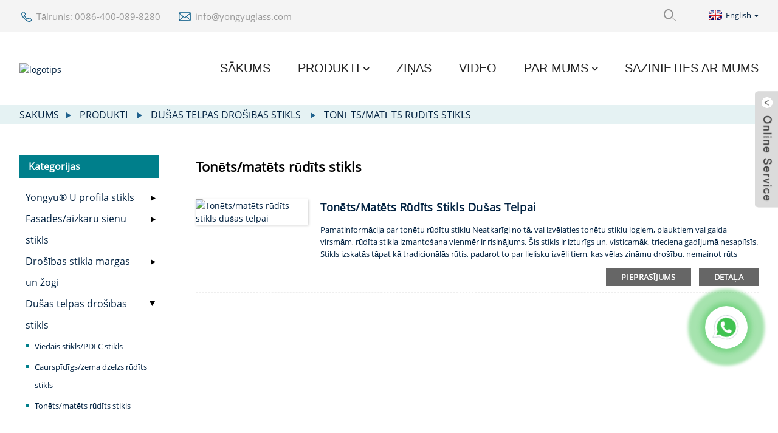

--- FILE ---
content_type: text/html
request_url: https://www.yongyuglass.com/lv/tintedfrosted-tempered-glass/
body_size: 8434
content:
<!DOCTYPE html> <html dir="ltr" lang="lv"> <head> <meta http-equiv="Content-Type" content="text/html; charset=UTF-8" /> <title>Tonēta/matēta rūdīta stikla rūpnīca | Ķīna Tonēta/matēta rūdīta stikla ražotāji, piegādātāji</title> <meta name="viewport" content="width=device-width,initial-scale=1,minimum-scale=1,maximum-scale=1,user-scalable=no"> <link rel="apple-touch-icon-precomposed" href=""> <meta name="format-detection" content="telephone=no"> <meta name="apple-mobile-web-app-capable" content="yes"> <meta name="apple-mobile-web-app-status-bar-style" content="black"> <link href="https://www.yongyuglass.com/style/global/style.css" rel="stylesheet"> <link href="https://www.yongyuglass.com/style/public/public.css" rel="stylesheet">  <link rel="shortcut icon" href="//cdnus.globalso.com/yongyuglass/d9cb3dec1.png" />  <meta name="description" content="Tonēta/matēta rūdīta stikla ražotāji, rūpnīca, piegādātāji no Ķīnas. Pašlaik mēs vēlamies uz vēl lielāku sadarbību ar ārvalstu pircējiem, pamatojoties uz abpusēju labumu. Lai uzzinātu vairāk, droši sazinieties ar mums." /> <link href="//cdn.globalso.com/hide_search.css" rel="stylesheet"/><link href="//www.yongyuglass.com/style/lv.html.css" rel="stylesheet"/><link rel="alternate" hreflang="lv" href="https://www.yongyuglass.com/lv/" /><link rel="canonical"  href="https://www.yongyuglass.com/lv/tintedfrosted-tempered-glass/" /></head> <body> <div class="container"> <header class="web_head">     <div class="head_top">       <div class="layout">         <ul class="top_contacts">           <li><i class="top_ico_tel"></i><span class="top_label"><a class="tel_link" href="tel:0086-400-089-8280">Tālrunis: 0086-400-089-8280</a></span></li>           <li><i class="top_ico_email"></i><span class="top_label"><a href="javascript:" class="add_email12">info@yongyuglass.com</a></span></li>        </ul>         <div class="head_right">           <b id="btn-search" class="btn--search"></b>            <div class="change-language ensemble">   <div class="change-language-info">     <div class="change-language-title medium-title">        <div class="language-flag language-flag-en"><a href="https://www.yongyuglass.com/"><b class="country-flag"></b><span>English</span> </a></div>        <b class="language-icon"></b>      </div> 	<div class="change-language-cont sub-content">         <div class="empty"></div>     </div>   </div> </div> <!--theme223-->        </div>       </div>     </div>     <div class="head_layer">       <div class="layout">         <figure class="logo"><a href="/lv/">                 <img src="//cdnus.globalso.com/yongyuglass/e7e1f7054.png" alt="logotips">                 </a></figure>         <nav class="nav_wrap">           <ul class="head_nav">         <li><a href="/lv/">Sākums</a></li> <li class="current-menu-ancestor"><a href="/lv/products/">Produkti</a> <ul class="sub-menu"> 	<li><a href="/lv/yongyu-u-profile-glass/">YONGYU® U profila stikls</a> 	<ul class="sub-menu"> 		<li><a href="/lv/high-performance-u-profile-glass-system/">Augstas veiktspējas U profila stikla sistēma</a></li> 		<li><a href="/lv/low-iron-u-profile-glass-power-generation-system/">Zema dzelzs U profila stikla enerģijas ražošanas sistēma</a></li> 		<li><a href="/lv/tintedfrostedlow-e-u-profile-glass/">Tonēts/matēts/zema emisijas U profila stikls</a></li> 		<li><a href="/lv/ce-certificate-of-tempered-u-glass-product/">Rūdīta U stikla CE sertifikāts</a></li> 	</ul> </li> 	<li><a href="/lv/facadecurtain-wall-glass/">Fasādes/aizkaru sienu stikls</a> 	<ul class="sub-menu"> 		<li><a href="/lv/vacuum-glass-product/">Vakuuma stikls</a></li> 		<li><a href="/lv/electrochromic-glass-product/">Elektrohromiskais stikls</a></li> 		<li><a href="/lv/jumbooversized-safety-glass/">Jumbo/lielizmēra drošības stikls</a></li> 		<li><a href="/lv/dupont-sgp-laminated-glass/">Dupont SGP laminēts stikls</a></li> 		<li><a href="/lv/curved-safety-glass/">Izliekts drošības stikls</a></li> 		<li><a href="/lv/tempered-glass-laminated-glass/">Rūdīts stikls un laminēts stikls</a></li> 		<li><a href="/lv/low-e-insulated-glass-units/">Zemas emisijas izolētas stikla paketes</a></li> 	</ul> </li> 	<li><a href="/lv/safety-glass-railings-fences/">Drošības stikla margas un žogi</a> 	<ul class="sub-menu"> 		<li><a href="/lv/ice-rink-glass-systems/">Ledus laukuma stikla sistēmas</a></li> 		<li><a href="/lv/safety-glass-railingsglass-pool-fences/">Drošības stikla margas/stikla baseinu žogi</a></li> 		<li><a href="/lv/safety-glass-partitions/">Drošības stikla starpsienas</a></li> 	</ul> </li> 	<li class="current-menu-ancestor current-menu-parent"><a href="/lv/shower-room-safety-glass/">Dušas telpas drošības stikls</a> 	<ul class="sub-menu"> 		<li><a href="/lv/smart-glasspdlc-glass/">Viedais stikls/PDLC stikls</a></li> 		<li><a href="/lv/clearlow-iron-tempered-glass/">Caurspīdīgs/zema dzelzs rūdīts stikls</a></li> 		<li class="nav-current"><a href="/lv/tintedfrosted-tempered-glass/">Tonēts/matēts rūdīts stikls</a></li> 	</ul> </li> </ul> </li> <li><a href="/lv/news/">Ziņas</a></li> <li><a href="/lv/video/">Video</a></li> <li><a href="/lv/about-us/">Par mums</a> <ul class="sub-menu"> 	<li><a href="/lv/faqs/">Bieži uzdotie jautājumi</a></li> </ul> </li> <li><a href="/lv/contact-us/">Sazinieties ar mums</a></li>       </ul>         </nav>       </div>     </div>   </header><div class="path_bar">     <div class="layout">       <ul>        <li> <a itemprop="breadcrumb" href="/lv/">Sākums</a></li><li> <a itemprop="breadcrumb" href="/lv/products/" title="Products">Produkti</a> </li><li> <a itemprop="breadcrumb" href="/lv/shower-room-safety-glass/" title="Shower room safety glass">Dušas telpas drošības stikls</a> </li><li> <a href="#">Tonēts/matēts rūdīts stikls</a></li>       </ul>     </div>   </div> <section class="web_main page_main">   <div class="layout">     <aside class="aside">   <section class="aside-wrap">     <section class="side-widget">     <div class="side-tit-bar">       <h4 class="side-tit">Kategorijas</h4>     </div>     <ul class="side-cate">       <li><a href="/lv/yongyu-u-profile-glass/">Yongyu® U profila stikls</a> <ul class="sub-menu"> 	<li><a href="/lv/high-performance-u-profile-glass-system/">Augstas veiktspējas U profila stikla sistēma</a></li> 	<li><a href="/lv/low-iron-u-profile-glass-power-generation-system/">Zema dzelzs U profila stikla enerģijas ražošanas sistēma</a></li> 	<li><a href="/lv/tintedfrostedlow-e-u-profile-glass/">Tonēts/matēts/zema emisijas U profila stikls</a></li> </ul> </li> <li><a href="/lv/facadecurtain-wall-glass/">Fasādes/aizkaru sienu stikls</a> <ul class="sub-menu"> 	<li><a href="/lv/jumbooversized-safety-glass/">Jumbo/lielizmēra drošības stikls</a></li> 	<li><a href="/lv/dupont-sgp-laminated-glass/">Dupont SGP laminēts stikls</a></li> 	<li><a href="/lv/curved-safety-glass/">Izliekts drošības stikls</a></li> 	<li><a href="/lv/tempered-glass-laminated-glass/">Rūdīts stikls un laminēts stikls</a></li> 	<li><a href="/lv/low-e-insulated-glass-units/">Zemas emisijas izolētas stikla paketes</a></li> </ul> </li> <li><a href="/lv/safety-glass-railings-fences/">Drošības stikla margas un žogi</a> <ul class="sub-menu"> 	<li><a href="/lv/ice-rink-glass-systems/">Ledus laukuma stikla sistēmas</a></li> 	<li><a href="/lv/safety-glass-railingsglass-pool-fences/">Drošības stikla margas/stikla baseinu žogi</a></li> 	<li><a href="/lv/safety-glass-partitions/">Drošības stikla starpsienas</a></li> </ul> </li> <li class="current-menu-ancestor current-menu-parent"><a href="/lv/shower-room-safety-glass/">Dušas telpas drošības stikls</a> <ul class="sub-menu"> 	<li><a href="/lv/smart-glasspdlc-glass/">Viedais stikls/PDLC stikls</a></li> 	<li><a href="/lv/clearlow-iron-tempered-glass/">Caurspīdīgs/zema dzelzs rūdīts stikls</a></li> 	<li class="nav-current"><a href="/lv/tintedfrosted-tempered-glass/">Tonēts/matēts rūdīts stikls</a></li> </ul> </li>     </ul>   </section>   <div class="side-widget">     <div class="side-tit-bar">       <h2 class="side-tit">Piedāvātie produkti</h2>     </div>     <div class="side-product-items">       <div class="items_content">         <ul >                     <li class="side_product_item">             <figure> <a  class="item-img" href="/lv/vacuum-glass-product/"><img src="//cdnus.globalso.com/yongyuglass/vacuum-glass-300x294.png" alt="Vakuuma stikls"></a>               <figcaption>                 <div class="item_text"><a href="/lv/vacuum-glass-product/">Vakuuma stikls</a></div>               </figcaption>             </figure>             <a href="/lv/vacuum-glass-product/" class="add-friend"></a> </li>                     <li class="side_product_item">             <figure> <a  class="item-img" href="/lv/electrochromic-glass-product/"><img src="//cdnus.globalso.com/yongyuglass/ec-glass-3-300x300.jpg" alt="Elektrohromiskais stikls"></a>               <figcaption>                 <div class="item_text"><a href="/lv/electrochromic-glass-product/">Elektrohromiskais stikls</a></div>               </figcaption>             </figure>             <a href="/lv/electrochromic-glass-product/" class="add-friend"></a> </li>                     <li class="side_product_item">             <figure> <a  class="item-img" href="/lv/what-is-u-profile-glass-u-channel-glass-product/"><img src="//cdnus.globalso.com/yongyuglass/U-glass-manufacture-300x300.jpg" alt="Kas ir U profila stikls/U profila stikls?"></a>               <figcaption>                 <div class="item_text"><a href="/lv/what-is-u-profile-glass-u-channel-glass-product/">Kas ir U profila stikls/U profila stikls?</a></div>               </figcaption>             </figure>             <a href="/lv/what-is-u-profile-glass-u-channel-glass-product/" class="add-friend"></a> </li>                     <li class="side_product_item">             <figure> <a  class="item-img" href="/lv/high-performance-u-profile-glass-u-channel-glass-system-product/"><img src="//cdnus.globalso.com/yongyuglass/4f868216-300x300.jpg" alt="Augstas veiktspējas U profila stikla/U kanālu stikla sistēma"></a>               <figcaption>                 <div class="item_text"><a href="/lv/high-performance-u-profile-glass-u-channel-glass-system-product/">Augstas veiktspējas U profila stikla/U kanālu stikla sistēma</a></div>               </figcaption>             </figure>             <a href="/lv/high-performance-u-profile-glass-u-channel-glass-system-product/" class="add-friend"></a> </li>                     <li class="side_product_item">             <figure> <a  class="item-img" href="/lv/ice-rink-glass-systems-product/"><img src="//cdnus.globalso.com/yongyuglass/a124e13a-300x300.jpg" alt="Ledus laukuma stikla sistēmas"></a>               <figcaption>                 <div class="item_text"><a href="/lv/ice-rink-glass-systems-product/">Ledus laukuma stikla sistēmas</a></div>               </figcaption>             </figure>             <a href="/lv/ice-rink-glass-systems-product/" class="add-friend"></a> </li>                   </ul>       </div>     </div>   </div>      </section> </aside>    <section class="main">       <div class="items_list">         <h2 class="page_title">Tonēts/matēts rūdīts stikls</h2>         <ul class="product_list_items">    <li class="product_list_item">             <figure>               <span class="item_img"><img src="//cdnus.globalso.com/yongyuglass/61c5f950-300x300.jpg" alt="Tonēts/matēts rūdīts stikls dušas telpai"><a href="/lv/tinted-frosted-tempered-glass-for-shower-room-product/" title="Tinted/Frosted Tempered Glass For Shower Room"></a> </span>               <figcaption> 			  <div class="item_information">                      <h3 class="item_title"><a href="/lv/tinted-frosted-tempered-glass-for-shower-room-product/" title="Tinted/Frosted Tempered Glass For Shower Room">Tonēts/matēts rūdīts stikls dušas telpai</a></h3>                 <div class="item_info">Pamatinformācija par tonētu rūdītu stiklu Neatkarīgi no tā, vai izvēlaties tonētu stiklu logiem, plauktiem vai galda virsmām, rūdīta stikla izmantošana vienmēr ir risinājums. Šis stikls ir izturīgs un, visticamāk, trieciena gadījumā nesaplīsīs. Stikls izskatās tāpat kā tradicionālās rūtis, padarot to par lielisku izvēli tiem, kas vēlas zināmu drošību, nemainot rūts izskatu. Apskatiet Yongyu Glass plašo biezumu un krāsu tonēšanas iespēju klāstu, lai sāktu izvēlēties...</div>                 </div>                 <div class="product_btns">                   <a href="javascript:" class="priduct_btn_inquiry add_email12">pieprasījums</a><a href="/lv/tinted-frosted-tempered-glass-for-shower-room-product/" class="priduct_btn_detail">detaļa</a>                 </div>               </figcaption>             </figure>           </li>          </ul>         <div class="page_bar">         <div class="pages"></div>       </div>       </div>            </section>   </div> </section> <footer class="web_footer">     <div class="foot_items">       <div class="layout">         <div class="foot_item foot_item_info wow fadeInUpA" data-wow-delay=".1s">           <div class="foot_item_hd">             <h2 class="title"><a href="/lv/about-us/">Kas mēs<em>Vai ir?</em></a></h2>           </div>           <div class="foot_item_bd">             <div class="foot_intro_desc"><p>Yongyu Glass ir profesionāls U stikla un tradicionālā arhitektūras stikla piegādātājs no Ķīnas.</p> <p>Uzņēmumu dibināja Gevins Pens, kurš arhitektūras stikla nozarē strādā kopš 2006. gada un kuram ir vairāk nekā desmit gadu eksporta pieredze Ziemeļamerikas un ES tirgos. Uzņēmums tika dibināts ar vēlmi integrēt reģiona stikla nozares attīstības priekšrocības un sniegt personalizētus risinājumus mūsu klientu vajadzībām. Mēs atrodam personalizētus risinājumus klientu prasībām un palīdzam klientiem ietaupīt laiku un naudu.</p> </div>           </div>         </div>         <div class="foot_item foot_item_contact wow fadeInUpA" data-wow-delay=".2s">           <div class="foot_item_hd">             <h2 class="title">Kurp doties<em>atrast mūs?</em></h2>           </div>           <div class="foot_item_bd">             <address>               <ul>                 <li><i class="contact_ico contact_ico_addr"></i>Nr.1-303-305, Nr.85 Xigangbei RD. Gangcheng Uzņēmējdarbības centrs, Haigang rajons, Cjinhuando, Hebei, Ķīna</li>                <li><i class="contact_ico contact_ico_phone"></i><a class="tel_link" href="tel:0086-400-089-8280">0086-400-089-8280</a></li>                <li><i class="contact_ico contact_ico_email"></i><a href="javascript:" class="add_email12">info@yongyuglass.com</a></li>              </ul>             </address>           </div>         </div>         <div class="foot_item foot_item_follow wow fadeInUpA" data-wow-delay=".3s">           <div class="foot_item_hd">             <h2 class="title">Sekot<em>Us</em></h2>           </div>           <div class="foot_item_bd">             <div class="company_subscribe">               <h3 class="subscribe_tit">Ja jums ir jautājumi par mūsu produktiem vai cenu sarakstu, lūdzu, atstājiet savu e-pasta adresi, un mēs ar jums sazināsimies.<em>24 stundu laikā.</em></h3>               <div class="subscribe_btn">                 <a href="javascript:" class="sys_btn button">Pieprasījums tūlīt</a>               </div>             </div>           </div>         </div>         <div class="foot_item foot_item_inst wow fadeInUpA" data-wow-delay=".4s">           <div class="foot_item_hd">             <h2 class="title">No<em>Instagram</em></h2>           </div>           <div class="foot_item_bd">             <div class="inst_imgs">               <ul>                                   <li><a href="/lv/vacuum-glass-product/"><img src="//cdnus.globalso.com/yongyuglass/vacuum-glass-300x294.png" alt="Vakuuma stikls"></a></li>                                  <li><a href="/lv/green-u-profile-glass-product/"><img src="//cdnus.globalso.com/yongyuglass/green-U-profile-glass-300x300.jpg" alt="Zaļš U profila stikls"></a></li>                                  <li><a href="/lv/main-products-and-specification-product/"><img src="//cdnus.globalso.com/yongyuglass/U-profile-glass3-300x300.jpg" alt="Galvenie produkti un specifikācija"></a></li>                                  <li><a href="/lv/100-original-factory-china-tempered-u-profile-channel-glass-product/"><img src="//cdnus.globalso.com/yongyuglass/mmexport1601933278704_副本-300x300.jpg" alt="100% oriģināls rūpnīcas Ķīnas rūdīts U profila kanāla stikls"></a></li>                                  <li><a href="/lv/oem-manufacturer-china-clear-float-ultra-clear-laminated-tempered-glass-for-bathroom-product/"><img src="//cdnus.globalso.com/yongyuglass/61c5f950-300x300.jpg" alt="OEM ražotājs Ķīna Clear Float / Ultra Clear laminēts / rūdīts stikls vannas istabai"></a></li>                                  <li><a href="/lv/price-sheet-for-china-13-8mm-flatcurved-decorative-tempered-safety-building-laminated-glass-product/"><img src="//cdnus.globalso.com/yongyuglass/fcd519571-300x300.jpg" alt="Cenrādis Ķīnai 13,8 mm plakanam/izliektam dekoratīvam rūdītam drošības ēkas laminētam stiklam"></a></li>                                  <li><a href="/lv/u-profile-glass-also-known-as-u-channel-glass-for-the-architectural-construction-industry-product/"><img src="//cdnus.globalso.com/yongyuglass/mmexport1601933278704_副本-300x300.jpg" alt="U-profila stikls (pazīstams arī kā U-veida kanāla stikls) arhitektūras un būvniecības nozarei."></a></li>                                  <li><a href="/lv/factory-free-sample-china-double-hallow-glass-aluminium-profile-middle-east-style-glass-wall-secret-window-wall-product/"><img src="//cdnus.globalso.com/yongyuglass/mmexport1601933278704_副本-300x300.jpg" alt="Rūpnīcas bezmaksas paraugs Ķīna Double Hallow stikla alumīnija profils Tuvo Austrumu stila stikla siena, slepena loga siena"></a></li>                                  <li><a href="/lv/high-performance-u-profile-glass-u-channel-glass-system-product/"><img src="//cdnus.globalso.com/yongyuglass/4f868216-300x300.jpg" alt="Augstas veiktspējas U profila stikla/U kanālu stikla sistēma"></a></li>                                                   </ul>             </div>           </div>         </div>       </div>     </div>     <div class="foot_bar">       <div class="layout">         <div class="copyright">© Autortiesības — 2010.–2024. g.: Yongyu Glass. Visas tiesības aizsargātas.<script type="text/javascript" src="//www.globalso.site/livechat.js"></script>      </div>         <ul class="foot_sns">                      <li><a target="_blank" href="https://www.facebook.com/gavin.pan.501/"><img src="//cdnus.globalso.com/yongyuglass/718c3218.png" alt="Facebook"></a></li>                         <li><a target="_blank" href="https://twitter.com/GavinPan0324/"><img src="//cdnus.globalso.com/yongyuglass/22763d1c.png" alt="tviteris"></a></li>                         <li><a target="_blank" href="https://www.pinterest.com/gavinpan0324/"><img src="//cdnus.globalso.com/yongyuglass/dcea1564.png" alt="pinterest"></a></li>                         <li><a target="_blank" href="https://www.youtube.com/channel/UCMCzTo7pN-MzJYPofA58U4A/"><img src="//cdnus.globalso.com/yongyuglass/5693b9fa.png" alt="YouTube"></a></li>                         <li><a target="_blank" href="https://www.linkedin.com/in/gavinpan-u-glass/"><img src="//cdnus.globalso.com/yongyuglass/06b382b7.png" alt="LinkedIn"></a></li>                         <li><a target="_blank" href=""><img src="//cdnus.globalso.com/yongyuglass/Archello_SocialIcon_Symbol_Blue_24px.png" alt="Archello_SocialIcon_Simbol_Blue_24px"></a></li>                     </ul>       </div>     </div>   </footer> <aside class="scrollsidebar" id="scrollsidebar">   <div class="side_content">     <div class="side_list">       <header class="hd"><img src="https://www.yongyuglass.com/admin/custom_service/title_pic.png" alt="Tiešsaistes inovācija"/></header>       <div class="cont">         <li><a class="email" href="javascript:" onclick="showMsgPop();">Sūtīt e-pastu</a></li>          <li><a class="whatsapp" href="https://api.whatsapp.com/send?phone=+15183161946" onclick="showMsgPop();">WhatsApp</a></li>         <!---->         <!---->         <!--<li><a target="_blank" class="skype" href="skype:qifeng0324?chat">Gavin Pan</a></li>-->         <!---->                       </div>                   <div class="side_title"><a  class="close_btn"><span>x</span></a></div>     </div>   </div>   <div class="show_btn"></div> </aside> <div class="inquiry-pop-bd">   <div class="inquiry-pop"> <i class="ico-close-pop" onclick="hideMsgPop();"></i>      <script type="text/javascript" src="//www.globalso.site/form.js"></script>    </div> </div> </div> <div class="web-search"> <b id="btn-search-close" class="btn--search-close"></b>   <div style=" width:100%">     <div class="head-search">       <form  action="https://www.yongyuglass.com/index.php" method="get">           <input class="search-ipt" type="text" placeholder="Start Typing..."  name="s" id="s" />           <input type="hidden" name="cat" value="490"/>           <input class="search-btn" type="submit"  id="searchsubmit" />         <span class="search-attr">Nospiediet taustiņu Enter, lai meklētu, vai taustiņu ESC, lai aizvērtu</span>         </form>     </div>   </div> </div> <div id="whatsapp">         <a href="https://api.whatsapp.com/send?phone=15183161946&amp;text=Hi.." target="_blank" title="Whatsapp">         <div id="whatsappMain"></div>         </a> </div> <script type="text/javascript" src="https://www.yongyuglass.com/style/global/js/jquery.min.js"></script>  <script type="text/javascript" src="https://www.yongyuglass.com/style/global/js/common.js"></script> <script type="text/javascript" src="https://www.yongyuglass.com/style/public/public.js"></script>  <!--[if lt IE 9]> <script src="https://www.yongyuglass.com/style/global/js/html5.js"></script> <![endif]--> <script type="text/javascript">

if(typeof jQuery == 'undefined' || typeof jQuery.fn.on == 'undefined') {
	document.write('<script src="https://www.yongyuglass.com/wp-content/plugins/bb-plugin/js/jquery.js"><\/script>');
	document.write('<script src="https://www.yongyuglass.com/wp-content/plugins/bb-plugin/js/jquery.migrate.min.js"><\/script>');
}

</script><ul class="prisna-wp-translate-seo" id="prisna-translator-seo"><li class="language-flag language-flag-en"><a href="https://www.yongyuglass.com/tintedfrosted-tempered-glass/" title="English"><b class="country-flag"></b><span>English</span></a></li><li class="language-flag language-flag-zh"><a href="https://www.yongyuglass.com/zh/tintedfrosted-tempered-glass/" title="Chinese"><b class="country-flag"></b><span>Chinese</span></a></li><li class="language-flag language-flag-fr"><a href="https://www.yongyuglass.com/fr/tintedfrosted-tempered-glass/" title="French"><b class="country-flag"></b><span>French</span></a></li><li class="language-flag language-flag-de"><a href="https://www.yongyuglass.com/de/tintedfrosted-tempered-glass/" title="German"><b class="country-flag"></b><span>German</span></a></li><li class="language-flag language-flag-pt"><a href="https://www.yongyuglass.com/pt/tintedfrosted-tempered-glass/" title="Portuguese"><b class="country-flag"></b><span>Portuguese</span></a></li><li class="language-flag language-flag-es"><a href="https://www.yongyuglass.com/es/tintedfrosted-tempered-glass/" title="Spanish"><b class="country-flag"></b><span>Spanish</span></a></li><li class="language-flag language-flag-ru"><a href="https://www.yongyuglass.com/ru/tintedfrosted-tempered-glass/" title="Russian"><b class="country-flag"></b><span>Russian</span></a></li><li class="language-flag language-flag-ja"><a href="https://www.yongyuglass.com/ja/tintedfrosted-tempered-glass/" title="Japanese"><b class="country-flag"></b><span>Japanese</span></a></li><li class="language-flag language-flag-ko"><a href="https://www.yongyuglass.com/ko/tintedfrosted-tempered-glass/" title="Korean"><b class="country-flag"></b><span>Korean</span></a></li><li class="language-flag language-flag-ar"><a href="https://www.yongyuglass.com/ar/tintedfrosted-tempered-glass/" title="Arabic"><b class="country-flag"></b><span>Arabic</span></a></li><li class="language-flag language-flag-ga"><a href="https://www.yongyuglass.com/ga/tintedfrosted-tempered-glass/" title="Irish"><b class="country-flag"></b><span>Irish</span></a></li><li class="language-flag language-flag-el"><a href="https://www.yongyuglass.com/el/tintedfrosted-tempered-glass/" title="Greek"><b class="country-flag"></b><span>Greek</span></a></li><li class="language-flag language-flag-tr"><a href="https://www.yongyuglass.com/tr/tintedfrosted-tempered-glass/" title="Turkish"><b class="country-flag"></b><span>Turkish</span></a></li><li class="language-flag language-flag-it"><a href="https://www.yongyuglass.com/it/tintedfrosted-tempered-glass/" title="Italian"><b class="country-flag"></b><span>Italian</span></a></li><li class="language-flag language-flag-da"><a href="https://www.yongyuglass.com/da/tintedfrosted-tempered-glass/" title="Danish"><b class="country-flag"></b><span>Danish</span></a></li><li class="language-flag language-flag-ro"><a href="https://www.yongyuglass.com/ro/tintedfrosted-tempered-glass/" title="Romanian"><b class="country-flag"></b><span>Romanian</span></a></li><li class="language-flag language-flag-id"><a href="https://www.yongyuglass.com/id/tintedfrosted-tempered-glass/" title="Indonesian"><b class="country-flag"></b><span>Indonesian</span></a></li><li class="language-flag language-flag-cs"><a href="https://www.yongyuglass.com/cs/tintedfrosted-tempered-glass/" title="Czech"><b class="country-flag"></b><span>Czech</span></a></li><li class="language-flag language-flag-af"><a href="https://www.yongyuglass.com/af/tintedfrosted-tempered-glass/" title="Afrikaans"><b class="country-flag"></b><span>Afrikaans</span></a></li><li class="language-flag language-flag-sv"><a href="https://www.yongyuglass.com/sv/tintedfrosted-tempered-glass/" title="Swedish"><b class="country-flag"></b><span>Swedish</span></a></li><li class="language-flag language-flag-pl"><a href="https://www.yongyuglass.com/pl/tintedfrosted-tempered-glass/" title="Polish"><b class="country-flag"></b><span>Polish</span></a></li><li class="language-flag language-flag-eu"><a href="https://www.yongyuglass.com/eu/tintedfrosted-tempered-glass/" title="Basque"><b class="country-flag"></b><span>Basque</span></a></li><li class="language-flag language-flag-ca"><a href="https://www.yongyuglass.com/ca/tintedfrosted-tempered-glass/" title="Catalan"><b class="country-flag"></b><span>Catalan</span></a></li><li class="language-flag language-flag-eo"><a href="https://www.yongyuglass.com/eo/tintedfrosted-tempered-glass/" title="Esperanto"><b class="country-flag"></b><span>Esperanto</span></a></li><li class="language-flag language-flag-hi"><a href="https://www.yongyuglass.com/hi/tintedfrosted-tempered-glass/" title="Hindi"><b class="country-flag"></b><span>Hindi</span></a></li><li class="language-flag language-flag-lo"><a href="https://www.yongyuglass.com/lo/tintedfrosted-tempered-glass/" title="Lao"><b class="country-flag"></b><span>Lao</span></a></li><li class="language-flag language-flag-sq"><a href="https://www.yongyuglass.com/sq/tintedfrosted-tempered-glass/" title="Albanian"><b class="country-flag"></b><span>Albanian</span></a></li><li class="language-flag language-flag-am"><a href="https://www.yongyuglass.com/am/tintedfrosted-tempered-glass/" title="Amharic"><b class="country-flag"></b><span>Amharic</span></a></li><li class="language-flag language-flag-hy"><a href="https://www.yongyuglass.com/hy/tintedfrosted-tempered-glass/" title="Armenian"><b class="country-flag"></b><span>Armenian</span></a></li><li class="language-flag language-flag-az"><a href="https://www.yongyuglass.com/az/tintedfrosted-tempered-glass/" title="Azerbaijani"><b class="country-flag"></b><span>Azerbaijani</span></a></li><li class="language-flag language-flag-be"><a href="https://www.yongyuglass.com/be/tintedfrosted-tempered-glass/" title="Belarusian"><b class="country-flag"></b><span>Belarusian</span></a></li><li class="language-flag language-flag-bn"><a href="https://www.yongyuglass.com/bn/tintedfrosted-tempered-glass/" title="Bengali"><b class="country-flag"></b><span>Bengali</span></a></li><li class="language-flag language-flag-bs"><a href="https://www.yongyuglass.com/bs/tintedfrosted-tempered-glass/" title="Bosnian"><b class="country-flag"></b><span>Bosnian</span></a></li><li class="language-flag language-flag-bg"><a href="https://www.yongyuglass.com/bg/tintedfrosted-tempered-glass/" title="Bulgarian"><b class="country-flag"></b><span>Bulgarian</span></a></li><li class="language-flag language-flag-ceb"><a href="https://www.yongyuglass.com/ceb/tintedfrosted-tempered-glass/" title="Cebuano"><b class="country-flag"></b><span>Cebuano</span></a></li><li class="language-flag language-flag-ny"><a href="https://www.yongyuglass.com/ny/tintedfrosted-tempered-glass/" title="Chichewa"><b class="country-flag"></b><span>Chichewa</span></a></li><li class="language-flag language-flag-co"><a href="https://www.yongyuglass.com/co/tintedfrosted-tempered-glass/" title="Corsican"><b class="country-flag"></b><span>Corsican</span></a></li><li class="language-flag language-flag-hr"><a href="https://www.yongyuglass.com/hr/tintedfrosted-tempered-glass/" title="Croatian"><b class="country-flag"></b><span>Croatian</span></a></li><li class="language-flag language-flag-nl"><a href="https://www.yongyuglass.com/nl/tintedfrosted-tempered-glass/" title="Dutch"><b class="country-flag"></b><span>Dutch</span></a></li><li class="language-flag language-flag-et"><a href="https://www.yongyuglass.com/et/tintedfrosted-tempered-glass/" title="Estonian"><b class="country-flag"></b><span>Estonian</span></a></li><li class="language-flag language-flag-tl"><a href="https://www.yongyuglass.com/tl/tintedfrosted-tempered-glass/" title="Filipino"><b class="country-flag"></b><span>Filipino</span></a></li><li class="language-flag language-flag-fi"><a href="https://www.yongyuglass.com/fi/tintedfrosted-tempered-glass/" title="Finnish"><b class="country-flag"></b><span>Finnish</span></a></li><li class="language-flag language-flag-fy"><a href="https://www.yongyuglass.com/fy/tintedfrosted-tempered-glass/" title="Frisian"><b class="country-flag"></b><span>Frisian</span></a></li><li class="language-flag language-flag-gl"><a href="https://www.yongyuglass.com/gl/tintedfrosted-tempered-glass/" title="Galician"><b class="country-flag"></b><span>Galician</span></a></li><li class="language-flag language-flag-ka"><a href="https://www.yongyuglass.com/ka/tintedfrosted-tempered-glass/" title="Georgian"><b class="country-flag"></b><span>Georgian</span></a></li><li class="language-flag language-flag-gu"><a href="https://www.yongyuglass.com/gu/tintedfrosted-tempered-glass/" title="Gujarati"><b class="country-flag"></b><span>Gujarati</span></a></li><li class="language-flag language-flag-ht"><a href="https://www.yongyuglass.com/ht/tintedfrosted-tempered-glass/" title="Haitian"><b class="country-flag"></b><span>Haitian</span></a></li><li class="language-flag language-flag-ha"><a href="https://www.yongyuglass.com/ha/tintedfrosted-tempered-glass/" title="Hausa"><b class="country-flag"></b><span>Hausa</span></a></li><li class="language-flag language-flag-haw"><a href="https://www.yongyuglass.com/haw/tintedfrosted-tempered-glass/" title="Hawaiian"><b class="country-flag"></b><span>Hawaiian</span></a></li><li class="language-flag language-flag-iw"><a href="https://www.yongyuglass.com/iw/tintedfrosted-tempered-glass/" title="Hebrew"><b class="country-flag"></b><span>Hebrew</span></a></li><li class="language-flag language-flag-hmn"><a href="https://www.yongyuglass.com/hmn/tintedfrosted-tempered-glass/" title="Hmong"><b class="country-flag"></b><span>Hmong</span></a></li><li class="language-flag language-flag-hu"><a href="https://www.yongyuglass.com/hu/tintedfrosted-tempered-glass/" title="Hungarian"><b class="country-flag"></b><span>Hungarian</span></a></li><li class="language-flag language-flag-is"><a href="https://www.yongyuglass.com/is/tintedfrosted-tempered-glass/" title="Icelandic"><b class="country-flag"></b><span>Icelandic</span></a></li><li class="language-flag language-flag-ig"><a href="https://www.yongyuglass.com/ig/tintedfrosted-tempered-glass/" title="Igbo"><b class="country-flag"></b><span>Igbo</span></a></li><li class="language-flag language-flag-jw"><a href="https://www.yongyuglass.com/jw/tintedfrosted-tempered-glass/" title="Javanese"><b class="country-flag"></b><span>Javanese</span></a></li><li class="language-flag language-flag-kn"><a href="https://www.yongyuglass.com/kn/tintedfrosted-tempered-glass/" title="Kannada"><b class="country-flag"></b><span>Kannada</span></a></li><li class="language-flag language-flag-kk"><a href="https://www.yongyuglass.com/kk/tintedfrosted-tempered-glass/" title="Kazakh"><b class="country-flag"></b><span>Kazakh</span></a></li><li class="language-flag language-flag-km"><a href="https://www.yongyuglass.com/km/tintedfrosted-tempered-glass/" title="Khmer"><b class="country-flag"></b><span>Khmer</span></a></li><li class="language-flag language-flag-ku"><a href="https://www.yongyuglass.com/ku/tintedfrosted-tempered-glass/" title="Kurdish"><b class="country-flag"></b><span>Kurdish</span></a></li><li class="language-flag language-flag-ky"><a href="https://www.yongyuglass.com/ky/tintedfrosted-tempered-glass/" title="Kyrgyz"><b class="country-flag"></b><span>Kyrgyz</span></a></li><li class="language-flag language-flag-la"><a href="https://www.yongyuglass.com/la/tintedfrosted-tempered-glass/" title="Latin"><b class="country-flag"></b><span>Latin</span></a></li><li class="language-flag language-flag-lv"><a href="https://www.yongyuglass.com/lv/tintedfrosted-tempered-glass/" title="Latvian"><b class="country-flag"></b><span>Latvian</span></a></li><li class="language-flag language-flag-lt"><a href="https://www.yongyuglass.com/lt/tintedfrosted-tempered-glass/" title="Lithuanian"><b class="country-flag"></b><span>Lithuanian</span></a></li><li class="language-flag language-flag-lb"><a href="https://www.yongyuglass.com/lb/tintedfrosted-tempered-glass/" title="Luxembou.."><b class="country-flag"></b><span>Luxembou..</span></a></li><li class="language-flag language-flag-mk"><a href="https://www.yongyuglass.com/mk/tintedfrosted-tempered-glass/" title="Macedonian"><b class="country-flag"></b><span>Macedonian</span></a></li><li class="language-flag language-flag-mg"><a href="https://www.yongyuglass.com/mg/tintedfrosted-tempered-glass/" title="Malagasy"><b class="country-flag"></b><span>Malagasy</span></a></li><li class="language-flag language-flag-ms"><a href="https://www.yongyuglass.com/ms/tintedfrosted-tempered-glass/" title="Malay"><b class="country-flag"></b><span>Malay</span></a></li><li class="language-flag language-flag-ml"><a href="https://www.yongyuglass.com/ml/tintedfrosted-tempered-glass/" title="Malayalam"><b class="country-flag"></b><span>Malayalam</span></a></li><li class="language-flag language-flag-mt"><a href="https://www.yongyuglass.com/mt/tintedfrosted-tempered-glass/" title="Maltese"><b class="country-flag"></b><span>Maltese</span></a></li><li class="language-flag language-flag-mi"><a href="https://www.yongyuglass.com/mi/tintedfrosted-tempered-glass/" title="Maori"><b class="country-flag"></b><span>Maori</span></a></li><li class="language-flag language-flag-mr"><a href="https://www.yongyuglass.com/mr/tintedfrosted-tempered-glass/" title="Marathi"><b class="country-flag"></b><span>Marathi</span></a></li><li class="language-flag language-flag-mn"><a href="https://www.yongyuglass.com/mn/tintedfrosted-tempered-glass/" title="Mongolian"><b class="country-flag"></b><span>Mongolian</span></a></li><li class="language-flag language-flag-my"><a href="https://www.yongyuglass.com/my/tintedfrosted-tempered-glass/" title="Burmese"><b class="country-flag"></b><span>Burmese</span></a></li><li class="language-flag language-flag-ne"><a href="https://www.yongyuglass.com/ne/tintedfrosted-tempered-glass/" title="Nepali"><b class="country-flag"></b><span>Nepali</span></a></li><li class="language-flag language-flag-no"><a href="https://www.yongyuglass.com/no/tintedfrosted-tempered-glass/" title="Norwegian"><b class="country-flag"></b><span>Norwegian</span></a></li><li class="language-flag language-flag-ps"><a href="https://www.yongyuglass.com/ps/tintedfrosted-tempered-glass/" title="Pashto"><b class="country-flag"></b><span>Pashto</span></a></li><li class="language-flag language-flag-fa"><a href="https://www.yongyuglass.com/fa/tintedfrosted-tempered-glass/" title="Persian"><b class="country-flag"></b><span>Persian</span></a></li><li class="language-flag language-flag-pa"><a href="https://www.yongyuglass.com/pa/tintedfrosted-tempered-glass/" title="Punjabi"><b class="country-flag"></b><span>Punjabi</span></a></li><li class="language-flag language-flag-sr"><a href="https://www.yongyuglass.com/sr/tintedfrosted-tempered-glass/" title="Serbian"><b class="country-flag"></b><span>Serbian</span></a></li><li class="language-flag language-flag-st"><a href="https://www.yongyuglass.com/st/tintedfrosted-tempered-glass/" title="Sesotho"><b class="country-flag"></b><span>Sesotho</span></a></li><li class="language-flag language-flag-si"><a href="https://www.yongyuglass.com/si/tintedfrosted-tempered-glass/" title="Sinhala"><b class="country-flag"></b><span>Sinhala</span></a></li><li class="language-flag language-flag-sk"><a href="https://www.yongyuglass.com/sk/tintedfrosted-tempered-glass/" title="Slovak"><b class="country-flag"></b><span>Slovak</span></a></li><li class="language-flag language-flag-sl"><a href="https://www.yongyuglass.com/sl/tintedfrosted-tempered-glass/" title="Slovenian"><b class="country-flag"></b><span>Slovenian</span></a></li><li class="language-flag language-flag-so"><a href="https://www.yongyuglass.com/so/tintedfrosted-tempered-glass/" title="Somali"><b class="country-flag"></b><span>Somali</span></a></li><li class="language-flag language-flag-sm"><a href="https://www.yongyuglass.com/sm/tintedfrosted-tempered-glass/" title="Samoan"><b class="country-flag"></b><span>Samoan</span></a></li><li class="language-flag language-flag-gd"><a href="https://www.yongyuglass.com/gd/tintedfrosted-tempered-glass/" title="Scots Gaelic"><b class="country-flag"></b><span>Scots Gaelic</span></a></li><li class="language-flag language-flag-sn"><a href="https://www.yongyuglass.com/sn/tintedfrosted-tempered-glass/" title="Shona"><b class="country-flag"></b><span>Shona</span></a></li><li class="language-flag language-flag-sd"><a href="https://www.yongyuglass.com/sd/tintedfrosted-tempered-glass/" title="Sindhi"><b class="country-flag"></b><span>Sindhi</span></a></li><li class="language-flag language-flag-su"><a href="https://www.yongyuglass.com/su/tintedfrosted-tempered-glass/" title="Sundanese"><b class="country-flag"></b><span>Sundanese</span></a></li><li class="language-flag language-flag-sw"><a href="https://www.yongyuglass.com/sw/tintedfrosted-tempered-glass/" title="Swahili"><b class="country-flag"></b><span>Swahili</span></a></li><li class="language-flag language-flag-tg"><a href="https://www.yongyuglass.com/tg/tintedfrosted-tempered-glass/" title="Tajik"><b class="country-flag"></b><span>Tajik</span></a></li><li class="language-flag language-flag-ta"><a href="https://www.yongyuglass.com/ta/tintedfrosted-tempered-glass/" title="Tamil"><b class="country-flag"></b><span>Tamil</span></a></li><li class="language-flag language-flag-te"><a href="https://www.yongyuglass.com/te/tintedfrosted-tempered-glass/" title="Telugu"><b class="country-flag"></b><span>Telugu</span></a></li><li class="language-flag language-flag-th"><a href="https://www.yongyuglass.com/th/tintedfrosted-tempered-glass/" title="Thai"><b class="country-flag"></b><span>Thai</span></a></li><li class="language-flag language-flag-uk"><a href="https://www.yongyuglass.com/uk/tintedfrosted-tempered-glass/" title="Ukrainian"><b class="country-flag"></b><span>Ukrainian</span></a></li><li class="language-flag language-flag-ur"><a href="https://www.yongyuglass.com/ur/tintedfrosted-tempered-glass/" title="Urdu"><b class="country-flag"></b><span>Urdu</span></a></li><li class="language-flag language-flag-uz"><a href="https://www.yongyuglass.com/uz/tintedfrosted-tempered-glass/" title="Uzbek"><b class="country-flag"></b><span>Uzbek</span></a></li><li class="language-flag language-flag-vi"><a href="https://www.yongyuglass.com/vi/tintedfrosted-tempered-glass/" title="Vietnamese"><b class="country-flag"></b><span>Vietnamese</span></a></li><li class="language-flag language-flag-cy"><a href="https://www.yongyuglass.com/cy/tintedfrosted-tempered-glass/" title="Welsh"><b class="country-flag"></b><span>Welsh</span></a></li><li class="language-flag language-flag-xh"><a href="https://www.yongyuglass.com/xh/tintedfrosted-tempered-glass/" title="Xhosa"><b class="country-flag"></b><span>Xhosa</span></a></li><li class="language-flag language-flag-yi"><a href="https://www.yongyuglass.com/yi/tintedfrosted-tempered-glass/" title="Yiddish"><b class="country-flag"></b><span>Yiddish</span></a></li><li class="language-flag language-flag-yo"><a href="https://www.yongyuglass.com/yo/tintedfrosted-tempered-glass/" title="Yoruba"><b class="country-flag"></b><span>Yoruba</span></a></li><li class="language-flag language-flag-zu"><a href="https://www.yongyuglass.com/zu/tintedfrosted-tempered-glass/" title="Zulu"><b class="country-flag"></b><span>Zulu</span></a></li></ul><link rel='stylesheet' id='fl-builder-layout-1391-css'  href='https://www.yongyuglass.com/uploads/bb-plugin/cache/1391-layout.css?ver=ba277b380842d4042de626b3b40748b6' type='text/css' media='all' />   <script type='text/javascript' src='https://www.yongyuglass.com/uploads/bb-plugin/cache/1391-layout.js?ver=ba277b380842d4042de626b3b40748b6'></script> <script src="//cdnus.globalso.com/common_front.js"></script><script src="//www.yongyuglass.com/style/lv.html.js"></script></body></html></section><!-- Globalso Cache file was created in 0.2222580909729 seconds, on 14-10-25 12:55:21 --><!-- need to refresh to see cached version -->